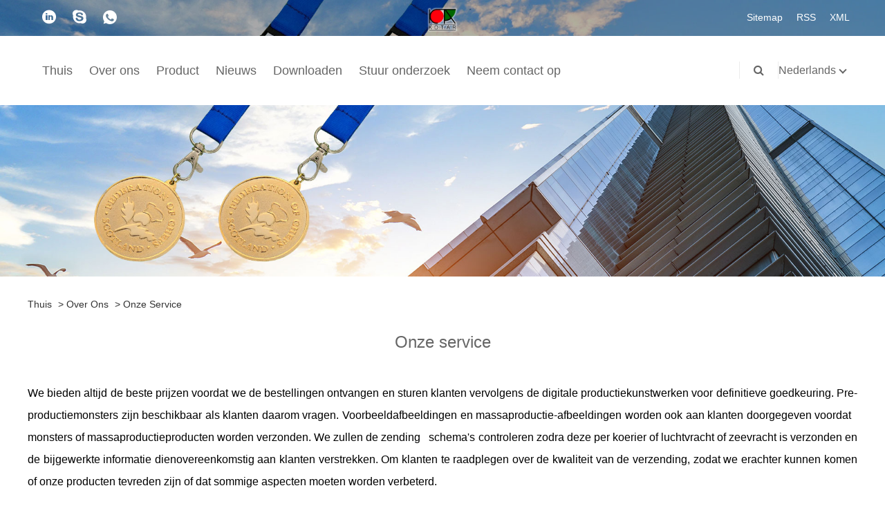

--- FILE ---
content_type: text/html; charset=utf-8
request_url: https://nl.kotarchina.com/about-13551.html
body_size: 9884
content:
<!DOCTYPE html>
<html lang="en">
<head>
  <title>Onze service - ZHAOQING CITY YUYA METAL PLASTIC PRODUCTS CO.,LTD</title>
  <meta name="keywords" content="Onze service" />
  <meta name="description" content="Het is onze service van ZHAOQING CITY YUYA METAL PLASTIC PRODUCTS CO.,LTD." />
  
<meta http-equiv="Content-Type" content="text/html; charset=UTF-8" />
<meta name="viewport" content="width=device-width,initial-scale=1,minimum-scale=1,maximum-scale=1,user-scalable=no" />
<meta name="format-detection" content="telephone=no" />
<meta name="apple-mobile-web-app-capable" content="yes" />
<meta name="apple-mobile-web-app-status-bar-style" content="black" />
<meta name="google-site-verification" content="Q6qs2H12v2WaRElU-0vQZdHA0NkDNjJWmpajH5Jkibw" />
<!-- Global site tag (gtag.js) - Google Analytics -->
<script async src="https://www.googletagmanager.com/gtag/js?id=UA-174189510-1"></script>
<script>
  window.dataLayer = window.dataLayer || [];
  function gtag(){dataLayer.push(arguments);}
  gtag('js', new Date());

  gtag('config', 'UA-174189510-1');
</script>
<link rel="canonical" href="https://nl.kotarchina.com/about-13551.html" />
<link rel="icon" type="image/x-icon" href="//d.hzytb.com/images/20230111/151828/053346.png" type="image/x-icon">
<link rel="shortcut icon" type="image/x-icon" href="//d.hzytb.com/images/20230111/151828/053346.png" type="image/x-icon">
<script src="/templates/1043/js/iconfont.js"></script>
<script type="text/javascript" src="/templates/1043/js/jquery.min.js"></script>
<link rel="stylesheet" href="/static/css/layui-grid.css" />
<link rel="stylesheet" type="text/css" href="/templates/1043/css/product.css">
<link rel="stylesheet" type="text/css" href="/templates/1043/css/product_mobile.css">

<link href="/templates/1043/css/bootstrap.min.css" rel="stylesheet">
<link href="/templates/1043/css/swiper.min.css" rel="stylesheet">
<link href="/templates/1043/css/font-awesome.css" rel="stylesheet">
<link href="/templates/1043/css/animate.min.css" rel="stylesheet">
<link href="/templates/1043/css/style.css?v=1.0" rel="stylesheet">
<link href="/templates/1043/css/iconfont.css" rel="stylesheet" />
<link href="/templates/1043/css/im.css" rel="stylesheet" />
<link href="/templates/1043/css/mobile_contact.css" rel="stylesheet" />
<link rel="stylesheet" href="/static/fonts/trade-fonts/iconfont.css" />

<link href="/templates/1043/css/z-main.css" rel="stylesheet">
<link href="/templates/1043/css/z-style.css" rel="stylesheet">
<link href="/templates/1043/css/z-theme.css" rel="stylesheet">
<script src="/templates/1043/js/z-common1.js"></script>
<script src="/templates/1043/js/z-owl.carousel.js"></script>

<link href="/templates/1043/css/ues-base.css?v=1.0" rel="stylesheet">

<script src="/static/js/layui/layui.js"></script>
<style>
    .shown_products_b_a .opt p {
		font-size:14px;
		line-height:150%;
		margin:10px 0;
	}
	.shown_products_b_a .opt h4 {
		font-size:18px;
		font-weight:bold;
		line-height:150%;
		margin:30px 0 10px 0;
	}
	.shown_products_b_a .opt table {
		font-size:14px;
		margin:10px 0;
	}
	.shown_products_b_a .opt table td {
		padding:10px;
	}
@media screen and (max-width: 769px) {
.block-content {
width: 100% !important;
}
.footer-up .col-md-5 {
    display: block; 
}
.footer-up .foot-right {
    display: block; 
}
.classes img {width:auto;height:auto}
.news-img img {width:auto;height:auto}
#nav .submenu li a {z-index:999}
.foot-nav li {
    float: left;
}
}
.pagination {
    display: revert;
    margin-top: 20px;
}
</style>
</head>
<body style="width: 100%;">
<div class="cont">
  <link rel="stylesheet" href="/static/fonts/trade-fonts/iconfont.css" />
<style>
	.header-top .left .trade-icon {
		font-size: 20px;
		color: #fff;
	}
	footer .footer-up .col-md-7 ul.shm li .trade-icon {
		font-size: 36px;
	}
</style>
<header id="head">
	<div class="header-top clearfix">
		<div class="left c-share">
						<a href="https://www.linkedin.com/in/maggie-maggie-kotar-626b6736/?msgControlName=reply_to_sender&amp;msgConversationId=6689198871135965184&amp;msgOverlay=true" rel="nofollow" class="Linkedin clickLog" data-position="top" data-type="Linkedin"><i class="iconfont icon-in"></i></a>
						<a href="skype:lingshow?chat" rel="nofollow" class="skype clickLog" data-position="top" data-type="skype"><i class="iconfont icon-skype"></i></a>
						<a href="https://api.whatsapp.com/send?l=en&phone=+8613560902333" rel="nofollow" class="Whatsapp clickLog" target="_blank" data-position="top" data-type="Whatsapp"><i class="iconfont icon-whatsapp"></i></a>
					</div>
		<div class="right">
			<ul class="top-ul clearfix">
				<li><a href="/sitemap.html">Sitemap</a></li>
				<li><a href="/rss.xml">RSS</a></li>
				<li><a href="/sitemap.xml">XML</a></li>
			</ul>
		</div>
	</div>
	<nav class="clearfix">
		<div class="left nav" id="nav">
			<ul class="nav_en site_383055">
								<li onmouseover="displaySubMenu(this)" onmouseout="hideSubMenu(this)">
					<a href="/" title="Thuis" class="inmenu">Thuis</a>
									</li>
								<li onmouseover="displaySubMenu(this)" onmouseout="hideSubMenu(this)">
					<a href="/about.html" title="Over ons" class="inmenu_1">Over ons</a>
										<ul class="submenu">
												<li class="side_nav1" onmouseover="displaySubMenu(this)" onmouseout="hideSubMenu(this)">
							<a href="/about-13355.html" title="Over ons">Over ons</a>
													</li>
												<li class="side_nav1" onmouseover="displaySubMenu(this)" onmouseout="hideSubMenu(this)">
							<a href="/about-13404.html" title="Ons certificaat">Ons certificaat</a>
													</li>
												<li class="side_nav1" onmouseover="displaySubMenu(this)" onmouseout="hideSubMenu(this)">
							<a href="/about-13453.html" title="Productieapparatuur">Productieapparatuur</a>
													</li>
												<li class="side_nav1" onmouseover="displaySubMenu(this)" onmouseout="hideSubMenu(this)">
							<a href="/about-13502.html" title="Productie Markt">Productie Markt</a>
													</li>
												<li class="side_nav1" onmouseover="displaySubMenu(this)" onmouseout="hideSubMenu(this)">
							<a href="/about-13551.html" title="Onze service">Onze service</a>
													</li>
											</ul>
									</li>
								<li onmouseover="displaySubMenu(this)" onmouseout="hideSubMenu(this)">
					<a href="/products.html" title="Product" class="inmenu">Product</a>
										<ul class="submenu">
												<li class="side_nav1" onmouseover="displaySubMenu(this)" onmouseout="hideSubMenu(this)">
							<a href="/pin/" title="Pin">Pin</a>
													</li>
												<li class="side_nav1" onmouseover="displaySubMenu(this)" onmouseout="hideSubMenu(this)">
							<a href="/keychain/" title="Sleutelhanger">Sleutelhanger</a>
													</li>
												<li class="side_nav1" onmouseover="displaySubMenu(this)" onmouseout="hideSubMenu(this)">
							<a href="/medal/" title="Medaille">Medaille</a>
													</li>
												<li class="side_nav1" onmouseover="displaySubMenu(this)" onmouseout="hideSubMenu(this)">
							<a href="/bottle-opener/" title="Flessenopener">Flessenopener</a>
													</li>
												<li class="side_nav1" onmouseover="displaySubMenu(this)" onmouseout="hideSubMenu(this)">
							<a href="/wine-glass-charms/" title="Wijnglas bedels">Wijnglas bedels</a>
													</li>
												<li class="side_nav1" onmouseover="displaySubMenu(this)" onmouseout="hideSubMenu(this)">
							<a href="/magnet/" title="Magneet">Magneet</a>
													</li>
												<li class="side_nav1" onmouseover="displaySubMenu(this)" onmouseout="hideSubMenu(this)">
							<a href="/bracelet/" title="Armband">Armband</a>
													</li>
												<li class="side_nav1" onmouseover="displaySubMenu(this)" onmouseout="hideSubMenu(this)">
							<a href="/name-tags/" title="Naam kaartjes">Naam kaartjes</a>
													</li>
												<li class="side_nav1" onmouseover="displaySubMenu(this)" onmouseout="hideSubMenu(this)">
							<a href="/dog-tags/" title="Hondenlabels">Hondenlabels</a>
													</li>
												<li class="side_nav1" onmouseover="displaySubMenu(this)" onmouseout="hideSubMenu(this)">
							<a href="/money-clip/" title="Geld clip">Geld clip</a>
													</li>
												<li class="side_nav1" onmouseover="displaySubMenu(this)" onmouseout="hideSubMenu(this)">
							<a href="/bookmarks/" title="Bladwijzers">Bladwijzers</a>
													</li>
												<li class="side_nav1" onmouseover="displaySubMenu(this)" onmouseout="hideSubMenu(this)">
							<a href="/cufflinks/" title="Manchetknopen">Manchetknopen</a>
													</li>
												<li class="side_nav1" onmouseover="displaySubMenu(this)" onmouseout="hideSubMenu(this)">
							<a href="/tie-clip/" title="Stropdas clip">Stropdas clip</a>
													</li>
												<li class="side_nav1" onmouseover="displaySubMenu(this)" onmouseout="hideSubMenu(this)">
							<a href="/token-coin/" title="Token munt">Token munt</a>
													</li>
												<li class="side_nav1" onmouseover="displaySubMenu(this)" onmouseout="hideSubMenu(this)">
							<a href="/metal-coins/" title="Metalen munten">Metalen munten</a>
													</li>
												<li class="side_nav1" onmouseover="displaySubMenu(this)" onmouseout="hideSubMenu(this)">
							<a href="/medallion/" title="Medaillon">Medaillon</a>
													</li>
												<li class="side_nav1" onmouseover="displaySubMenu(this)" onmouseout="hideSubMenu(this)">
							<a href="/door-opener/" title="Deuropener">Deuropener</a>
													</li>
												<li class="side_nav1" onmouseover="displaySubMenu(this)" onmouseout="hideSubMenu(this)">
							<a href="/keyring/" title="Sleutelhanger">Sleutelhanger</a>
													</li>
												<li class="side_nav1" onmouseover="displaySubMenu(this)" onmouseout="hideSubMenu(this)">
							<a href="/lapel-pin/" title="Revers speld">Revers speld</a>
													</li>
												<li class="side_nav1" onmouseover="displaySubMenu(this)" onmouseout="hideSubMenu(this)">
							<a href="/badge/" title="Kenteken">Kenteken</a>
													</li>
											</ul>
									</li>
								<li onmouseover="displaySubMenu(this)" onmouseout="hideSubMenu(this)">
					<a href="/news.html" title="Nieuws" class="inmenu">Nieuws</a>
										<ul class="submenu">
												<li class="side_nav1" onmouseover="displaySubMenu(this)" onmouseout="hideSubMenu(this)">
							<a href="/news-1907.html" title="Nieuws uit de sector">Nieuws uit de sector</a>
													</li>
											</ul>
									</li>
								<li onmouseover="displaySubMenu(this)" onmouseout="hideSubMenu(this)">
					<a href="/download.html" title="Downloaden" class="inmenu">Downloaden</a>
									</li>
								<li onmouseover="displaySubMenu(this)" onmouseout="hideSubMenu(this)">
					<a href="/message.html" title="Stuur onderzoek" class="inmenu">Stuur onderzoek</a>
									</li>
								<li onmouseover="displaySubMenu(this)" onmouseout="hideSubMenu(this)">
					<a href="/contact.html" title="Neem contact op" class="inmenu">Neem contact op</a>
									</li>
							</ul>
		</div>
				<div class="logo"> <a href="/" title="ZHAOQING CITY YUYA METALEN PLASTIC PRODUCTEN CO.,LTD" ><img src="//d.hzytb.com/images/20230111/151828/141441.png" alt="ZHAOQING CITY YUYA METALEN PLASTIC PRODUCTEN CO.,LTD" title="ZHAOQING CITY YUYA METALEN PLASTIC PRODUCTEN CO.,LTD"></a> </div>
		<div class="nav-right right">
			<ul class="clearfix">
								<li class="emali"> <a href="/cdn-cgi/l/email-protection#3d5652495c4f5e5554535c7d4448445c135e5250135e53" title="kotarchina@yuya.com.cn" class="clickLog" data-position="top" data-type="email"><i class="fa fa-emali"></i><span class="__cf_email__" data-cfemail="c7aca8b3a6b5a4afaea9a687beb2bea6e9a4a8aae9a4a9">[email&#160;protected]</span></a> </li>
								<li class="phone"> <a href="tel:+86-758-8396237" title="+86-758-8396237" class="clickLog" data-position="top" data-type="phone"><i class="fa fa-phone"></i>+86-758-8396237</a> </li>
				<li class="line"></li>
				<li class="nav-search"> <i class="fa fa-search"></i>
					<div class="bubble">
						<form action="/products.html" method="get">
							<input id="txtsearch" name="wd" class="search-txt" type="text" placeholder="Zoek hier">
							<button type="submit" class="search-submit" id="btnSearch"><i class="fa fa-search"></i></button>
						</form>
					</div>
				</li>
				<li class="line"></li>
				<li class="gz sremove">Nederlands					<div class="bubble">
						<ul class="submenu">
														<li><img title="L&euml;tzebuergesch" alt="L&euml;tzebuergesch" src="/upload/lang/lb.gif"><a href="https://lb.kotarchina.com" title="L&euml;tzebuergesch" >L&euml;tzebuergesch </a></li>
														<li><img title="Latine" alt="Latine" src="/upload/lang/la.gif"><a href="https://la.kotarchina.com" title="Latine" >Latine </a></li>
														<li><img title="ລາວ" alt="ລາວ" src="/upload/lang/lo.gif"><a href="https://lo.kotarchina.com" title="ລາວ" >ລາວ </a></li>
														<li><img title="български" alt="български" src="/upload/lang/bg.gif"><a href="https://bg.kotarchina.com" title="български" >български </a></li>
														<li><img title="Burmese" alt="Burmese" src="/upload/lang/my.gif"><a href="https://my.kotarchina.com" title="Burmese" >Burmese </a></li>
														<li><img title="فارسی" alt="فارسی" src="/upload/lang/fa.gif"><a href="https://fa.kotarchina.com" title="فارسی" >فارسی </a></li>
														<li><img title="Javanese" alt="Javanese" src="/upload/lang/javanese.gif"><a href="https://jw.kotarchina.com" title="Javanese" >Javanese </a></li>
														<li><img title="Українська" alt="Українська" src="/upload/lang/uk.gif"><a href="https://uk.kotarchina.com" title="Українська" >Українська </a></li>
														<li><img title="&Epsilon;&lambda;&lambda;&eta;&nu;&iota;&kappa;ά" alt="&Epsilon;&lambda;&lambda;&eta;&nu;&iota;&kappa;ά" src="/upload/lang/el.gif"><a href="https://el.kotarchina.com" title="&Epsilon;&lambda;&lambda;&eta;&nu;&iota;&kappa;ά" >&Epsilon;&lambda;&lambda;&eta;&nu;&iota;&kappa;ά </a></li>
														<li><img title="če&scaron;tina" alt="če&scaron;tina" src="/upload/lang/cs.gif"><a href="https://cs.kotarchina.com" title="če&scaron;tina" >če&scaron;tina </a></li>
														<li><img title="اردو" alt="اردو" src="/upload/lang/urdu.gif"><a href="https://ur.kotarchina.com" title="اردو" >اردو </a></li>
														<li><img title="Қазақ" alt="Қазақ" src="/upload/lang/kk.gif"><a href="https://kk.kotarchina.com" title="Қазақ" >Қазақ </a></li>
														<li><img title="Euskal" alt="Euskal" src="/upload/lang/eu.gif"><a href="https://eu.kotarchina.com" title="Euskal" >Euskal </a></li>
														<li><img title="Македонски" alt="Македонски" src="/upload/lang/mk.gif"><a href="https://mk.kotarchina.com" title="Македонски" >Македонски </a></li>
														<li><img title="O'zbek" alt="O'zbek" src="/upload/lang/uz.gif"><a href="https://uz.kotarchina.com" title="O'zbek" >O'zbek </a></li>
														<li><img title="Монгол хэл" alt="Монгол хэл" src="/upload/lang/mn.gif"><a href="https://mn.kotarchina.com" title="Монгол хэл" >Монгол хэл </a></li>
														<li><img title="Кыргыз тили" alt="Кыргыз тили" src="/upload/lang/ky.gif"><a href="https://ky.kotarchina.com" title="Кыргыз тили" >Кыргыз тили </a></li>
														<li><img title="Bosanski" alt="Bosanski" src="/upload/lang/bs.gif"><a href="https://bs.kotarchina.com" title="Bosanski" >Bosanski </a></li>
														<li><img title="Shqiptar" alt="Shqiptar" src="/upload/lang/sq.gif"><a href="https://sq.kotarchina.com" title="Shqiptar" >Shqiptar </a></li>
														<li><img title="Беларус" alt="Беларус" src="/upload/lang/be.gif"><a href="https://be.kotarchina.com" title="Беларус" >Беларус </a></li>
														<li><img title="Galego" alt="Galego" src="/upload/lang/gl.gif"><a href="https://gl.kotarchina.com" title="Galego" >Galego </a></li>
														<li><img title="Српски" alt="Српски" src="/upload/lang/sr.gif"><a href="https://sr.kotarchina.com" title="Српски" >Српски </a></li>
														<li><img title="Rom&acirc;nă" alt="Rom&acirc;nă" src="/upload/lang/ro.gif"><a href="https://ro.kotarchina.com" title="Rom&acirc;nă" >Rom&acirc;nă </a></li>
														<li><img title="Eesti Keel" alt="Eesti Keel" src="/upload/lang/et.gif"><a href="https://et.kotarchina.com" title="Eesti Keel" >Eesti Keel </a></li>
														<li><img title="norsk" alt="norsk" src="/upload/lang/no.gif"><a href="https://no.kotarchina.com" title="norsk" >norsk </a></li>
														<li><img title="Indonesia" alt="Indonesia" src="/upload/lang/id.gif"><a href="https://id.kotarchina.com" title="Indonesia" >Indonesia </a></li>
														<li><img title="ไทย" alt="ไทย" src="/upload/lang/th.gif"><a href="https://th.kotarchina.com" title="ไทย" >ไทย </a></li>
														<li><img title="Nederlands" alt="Nederlands" src="/upload/lang/nl.gif"><a href="https://nl.kotarchina.com" title="Nederlands" >Nederlands </a></li>
														<li><img title="Italiano" alt="Italiano" src="/upload/lang/it.gif"><a href="https://it.kotarchina.com" title="Italiano" >Italiano </a></li>
														<li><img title="Tiếng Việt" alt="Tiếng Việt" src="/upload/lang/vi.gif"><a href="https://vi.kotarchina.com" title="Tiếng Việt" >Tiếng Việt </a></li>
														<li><img title="Deutsch" alt="Deutsch" src="/upload/lang/de.gif"><a href="https://de.kotarchina.com" title="Deutsch" >Deutsch </a></li>
														<li><img title="日本語" alt="日本語" src="/upload/lang/ja.gif"><a href="https://ja.kotarchina.com" title="日本語" >日本語 </a></li>
														<li><img title="fran&ccedil;ais" alt="fran&ccedil;ais" src="/upload/lang/fr.gif"><a href="https://fr.kotarchina.com" title="fran&ccedil;ais" >fran&ccedil;ais </a></li>
														<li><img title="русский" alt="русский" src="/upload/lang/ru.gif"><a href="https://ru.kotarchina.com" title="русский" >русский </a></li>
														<li><img title="Portugu&ecirc;s" alt="Portugu&ecirc;s" src="/upload/lang/pt.gif"><a href="https://pt.kotarchina.com" title="Portugu&ecirc;s" >Portugu&ecirc;s </a></li>
														<li><img title="Espa&ntilde;ol" alt="Espa&ntilde;ol" src="/upload/lang/es.gif"><a href="https://es.kotarchina.com" title="Espa&ntilde;ol" >Espa&ntilde;ol </a></li>
														<li><img title="Polski" alt="Polski" src="/upload/lang/pl.gif"><a href="https://pl.kotarchina.com" title="Polski" >Polski </a></li>
														<li><img title="한국어" alt="한국어" src="/upload/lang/ko.gif"><a href="https://ko.kotarchina.com" title="한국어" >한국어 </a></li>
														<li><img title="Svenska" alt="Svenska" src="/upload/lang/sv.gif"><a href="https://sv.kotarchina.com" title="Svenska" >Svenska </a></li>
														<li><img title="عربى" alt="عربى" src="/upload/lang/ar.gif"><a href="https://ar.kotarchina.com" title="عربى" >عربى </a></li>
														<li><img title="Gaeilge" alt="Gaeilge" src="/upload/lang/ga.gif"><a href="https://ga.kotarchina.com" title="Gaeilge" >Gaeilge </a></li>
														<li><img title="T&uuml;rk" alt="T&uuml;rk" src="/upload/lang/tr.gif"><a href="https://tr.kotarchina.com" title="T&uuml;rk" >T&uuml;rk </a></li>
														<li><img title="Pilipino" alt="Pilipino" src="/upload/lang/tl.gif"><a href="https://tl.kotarchina.com" title="Pilipino" >Pilipino </a></li>
														<li><img title="हिन्दी" alt="हिन्दी" src="/upload/lang/hi.gif"><a href="https://hi.kotarchina.com" title="हिन्दी" >हिन्दी </a></li>
														<li><img title="Suomi" alt="Suomi" src="/upload/lang/fi.gif"><a href="https://fi.kotarchina.com" title="Suomi" >Suomi </a></li>
														<li><img title="Dansk" alt="Dansk" src="/upload/lang/da.gif"><a href="https://da.kotarchina.com" title="Dansk" >Dansk </a></li>
														<li><img title="বাংলা" alt="বাংলা" src="/upload/lang/bn.gif"><a href="https://bn.kotarchina.com" title="বাংলা" >বাংলা </a></li>
														<li><img title="Malay" alt="Malay" src="/upload/lang/ms.gif"><a href="https://ms.kotarchina.com" title="Malay" >Malay </a></li>
														<li><img title="magyar" alt="magyar" src="/upload/lang/hu.gif"><a href="https://hu.kotarchina.com" title="magyar" >magyar </a></li>
														<li><img title="English" alt="English" src="/upload/lang/en.gif"><a href="https://www.kotarchina.com" title="English" >English </a></li>
													</ul>
					</div>
				</li>
			</ul>
		</div>
		<div class="mask"></div>
		<div class="nav-btn">
			<div class="nav-r-btn"><span></span><span></span><span></span></div>
		</div>
	</nav>
</header>
<div class="nav-banner"><img src="//d.hzytb.com/images/20230111/152539/921622.jpg" alt="Over ons" title="Over ons"></div>
  <div class="block">
    <div class="layout">
      <div class="position">
<span>
		<a href="/">Thuis</a> >
				<a href="/about.html">Over ons</a>  > 				<a href="/about-13551.html">Onze service</a> 		</span>
</div>
      <div class="classes">
        <h1>Onze service</h1>
        <p><p style="text-align: justify; line-height: 2;"> &nbsp; </p>
 <p style="overflow-wrap: break-word; margin: 5px 0px; text-align: justify; line-height: 2;"> <span style="color: #000000; font-family: arial, helvetica, sans-serif; font-size: 16px;"> We bieden altijd de beste prijzen voordat we de bestellingen ontvangen en sturen klanten vervolgens de digitale productiekunstwerken voor definitieve goedkeuring. Pre-productiemonsters zijn beschikbaar als klanten daarom vragen. Voorbeeldafbeeldingen en massaproductie-afbeeldingen worden ook aan klanten doorgegeven voordat &nbsp; monsters of massaproductieproducten worden verzonden. We zullen de zending &nbsp; schema's controleren zodra deze per koerier of luchtvracht of zeevracht is verzonden en de bijgewerkte informatie dienovereenkomstig aan klanten verstrekken. Om klanten te raadplegen over de kwaliteit van de verzending, zodat we erachter kunnen komen of onze producten tevreden zijn of dat sommige aspecten moeten worden verbeterd. </span> </p>
 <p style="overflow-wrap: break-word; margin: 5px 0px; text-align: justify; line-height: 2;"> &nbsp; </p></p>
      </div>
    </div>
  </div>
  <footer>
	<div class="container footer-up">
		<div class="col-md-6 foot-left wow bounceInLeft">
			<div class="col-md-7">
				<a href="/">
					<img src="//d.hzytb.com/images/20230111/151828/990545.png" alt="ZHAOQING CITY YUYA METALEN PLASTIC PRODUCTEN CO.,LTD" title="ZHAOQING CITY YUYA METALEN PLASTIC PRODUCTEN CO.,LTD" class="o__logo--bottom"></a>
				<ul class="shm">
										<li><a href="https://www.linkedin.com/in/maggie-maggie-kotar-626b6736/?msgControlName=reply_to_sender&amp;msgConversationId=6689198871135965184&amp;msgOverlay=true" rel="nofollow" class="linkedin clickLog" data-position="bottom" data-type="linkedin"><i class="iconfont icon-in"></i></a></li>
										<li><a href="skype:lingshow?chat" rel="nofollow" class="skype clickLog" data-position="bottom" data-type="skype"><i class="iconfont icon-skype"></i></a></li>
										<li><a href="https://api.whatsapp.com/send?l=en&phone=+8613560902333" rel="nofollow" class="Whatsapp clickLog" target="_blank" data-position="bottom" data-type="whatsapp"><i class="iconfont icon-whatsapp"></i></a></li>
									</ul>
			</div>
			<div class="col-md-5">
				<div class="tit">Quick Navigation</div>
				<ul>
										<li id="li_Menu101_MainHome"><a href="/" title="Thuis">Thuis</a></li>
										<li id="li_Menu101_MainHome"><a href="/about.html" title="Over ons">Over ons</a></li>
										<li id="li_Menu101_MainHome"><a href="/products.html" title="Product">Product</a></li>
										<li id="li_Menu101_MainHome"><a href="/news.html" title="Nieuws">Nieuws</a></li>
										<li id="li_Menu101_MainHome"><a href="/download.html" title="Downloaden">Downloaden</a></li>
										<li id="li_Menu101_MainHome"><a href="/message.html" title="Stuur onderzoek">Stuur onderzoek</a></li>
										<li id="li_Menu101_MainHome"><a href="/contact.html" title="Neem contact op">Neem contact op</a></li>
									</ul>
			</div>
		</div>
		<div class="col-md-6 foot-right wow bounceInRight">
			<div class="col-md-5 products-title">
				<div class="tit">Producten</div>
				<ul>
										<li class="side_nav1" id="HeadProCat1"><a title="Pin" href="/pin/">Pin</a></li>
										<li class="side_nav1" id="HeadProCat1"><a title="Sleutelhanger" href="/keychain/">Sleutelhanger</a></li>
										<li class="side_nav1" id="HeadProCat1"><a title="Medaille" href="/medal/">Medaille</a></li>
										<li class="side_nav1" id="HeadProCat1"><a title="Flessenopener" href="/bottle-opener/">Flessenopener</a></li>
										<li class="side_nav1" id="HeadProCat1"><a title="Wijnglas bedels" href="/wine-glass-charms/">Wijnglas bedels</a></li>
										<li class="side_nav1" id="HeadProCat1"><a title="Magneet" href="/magnet/">Magneet</a></li>
										<li class="side_nav1" id="HeadProCat1"><a title="Armband" href="/bracelet/">Armband</a></li>
									</ul>
			</div>
			<div class="col-md-7 contact-box">
				<div class="tit">Neem contact met ons op</div>
				<ul class="contact-foot">
										<li class="clearfix"><span> <img src="/templates/1043/images/foot-right-icon01.png"></span><span> <a href="tel:+86-758-8396237" title="+86-758-8396237" class="clickLog" data-position="bottom" data-type="phone">+86-758-8396237</a> </span></li>
										<li class="clearfix"><span> <img src="/templates/1043/images/foot-right-icon02.png"></span><span> <a href="/cdn-cgi/l/email-protection#23484c574251404b4a4d42635a565a420d404c4e0d404d" title="kotarchina@yuya.com.cn" class="clickLog" data-position="bottom" data-type="email"><span class="__cf_email__" data-cfemail="e3888c978291808b8a8d82a39a969a82cd808c8ecd808d">[email&#160;protected]</span></a> </span></li>
										<li class="clearfix"><span> <img src="/templates/1043/images/foot-right-icon04.png"></span><span>Nr.5,HuXi 2 Rd., Nanan,Gaoyao526100,Zhaoqing, G.D., China</span></li>
										<li class="clearfix"><span> <img src="/templates/1043/images/foot-right-icon05.png"></span><a title="lingshow" href="skype:lingshow?chat" class="clickLog" data-position="bottom" data-type="skype">lingshow</a></li>
									</ul>
			</div>
		</div>
	</div>
	<div class="footer-down">
		<div class="container">
			<ul class="foot-nav">
				<li><a href="/links.html">Koppelingen</a></li>
				<li><a href="/sitemap.html">Sitemap</a></li>
				<li><a href="/rss.xml">RSS</a></li>
				<li><a href="/sitemap.xml">XML</a></li>
			</ul>
			<div class="wow bounceInLeft">Copyright 2020 ZHAOQING CITY YUYA METAL PLASTIC PRODUCTS CO.,LTD - Pin-insigne, reversspeld, flesopener, deuropener, sportmedailles Alle rechten voorbehouden.<style> .logo img { height: 36px; } </stijl></div>
		</div>
	</div>
</footer>
<link rel="stylesheet" href="/static/fonts/iconfont.css" />
<link rel="stylesheet" href="/templates/1043/css/im.css" />
<div class="im">
	<label class="im-l" for="select"><i class="iconfont icon-message"></i></label>
	<input type="checkbox" id="select">
	<div class="box">
		<ul>
						<li><a class="im-list clickLog" href="https://wpa.qq.com/msgrd?v=3&amp;uin=1581599860&amp;menu=yes" title="QQ" target="_blank" data-position="contact" data-type="QQ"><img style="width:25px;" src="//d.hzytb.com/images/20220115/174855/794293.png"><span>Maggie Lai</span></a></li>
						<li><a class="im-list clickLog" href="skype:lingshow?chat" title="Skype" target="_blank" data-position="contact" data-type="Skype"><img style="width:25px;" src="//d.hzytb.com/images/20220115/182248/744753.png"><span>Maggie Lai</span></a></li>
						<li><a class="im-list clickLog" href="mailto:kotarchina@yuya.com.cn" title="E-mail" target="_blank" data-position="contact" data-type="E-mail"><img style="width:25px;" src="//d.hzytb.com/images/20220115/182737/821316.png"><span>Maggie Lai</span></a></li>
			<li style="margin-bottom: 0;"><a class="im-list" href="javascript:;"><img src="//d.hzytb.com/images/20230111/151828/382645.png"></a></li>		</ul>
	</div>
</div>

<div class="mobile-foot-contact">
	<div class="head-phone"><span data-txt="Phone"><a href="tel:+86-758-8396237" class="clickLog" data-position="bottom" data-type="phone"><i class="trade-icon trade-icon-a-dianhua2"></i>+86-758-8396237</span></a></div>
		<div class="head-email"><span data-txt="Email"><a href="mailto:kotarchina@yuya.com.cn" class="clickLog" data-position="bottom" data-type="email"><i class="trade-icon trade-icon-email"></i>kotarchina@yuya.com.cn</a></span></div>
	</div>
</div>

<script src="/templates/1043/js/site_common.js" type="text/javascript"></script>
<script src="/templates/1043/js/bootstrap.min.js" type="text/javascript"></script>
<script src="/templates/1043/js/swiper.min.js" type="text/javascript"></script>
<script src="/templates/1043/js/wow.min.js" type="text/javascript"></script>
<script src="/templates/1043/js/index.js" type="text/javascript"></script>

<script src="/templates/1043/js/wow.js" id="WOW"></script>
<script type="text/javascript" src="/templates/1043/js/jquery.flexslider-min.js"></script>
<script type="text/javascript" src="/templates/1043/js/sidebar-product.js"></script>
<script type="text/javascript" src="/templates/1043/js/product_slide.js"></script>
<script type="text/javascript" src="/templates/1043/js/jquery.lightbox-0.5.js"></script>
<script type="text/javascript" src="/templates/1043/js/jquery.fancybox.min.js"></script>
<script src="/static/js/common.js"></script>
<script src="/static/js/customer_site.js?site=831140"></script>

<script type='text/javascript'>
console.group('基本');
console.log("\u8bf7\u6c42\u4fe1\u606f 2026-01-20 03:22:01 HTTP\/1.1 GET : https:\/\/nl.kotarchina.com\/about-13551.html");
console.log("\u8fd0\u884c\u65f6\u95f4 0.367877s [ \u541e\u5410\u7387\uff1a2.72req\/s ] \u5185\u5b58\u6d88\u8017\uff1a4,956.41kb \u6587\u4ef6\u52a0\u8f7d\uff1a147");
console.log("\u67e5\u8be2\u4fe1\u606f 24 queries");
console.log("\u7f13\u5b58\u4fe1\u606f 46 reads,8 writes");
console.log("\u4f1a\u8bdd\u4fe1\u606f SESSION_ID=5d82f213f0692b4445a251e529448ef2");
console.groupEnd();console.groupCollapsed('文件');
console.log("1 \/www\/wwwroot\/tradesite3\/public\/index.php ( 0.85 KB )");
console.log("2 \/www\/wwwroot\/tradesite3\/vendor\/autoload.php ( 0.17 KB )");
console.log("3 \/www\/wwwroot\/tradesite3\/vendor\/composer\/autoload_real.php ( 2.49 KB )");
console.log("4 \/www\/wwwroot\/tradesite3\/vendor\/composer\/platform_check.php ( 0.90 KB )");
console.log("5 \/www\/wwwroot\/tradesite3\/vendor\/composer\/ClassLoader.php ( 14.03 KB )");
console.log("6 \/www\/wwwroot\/tradesite3\/vendor\/composer\/autoload_static.php ( 5.09 KB )");
console.log("7 \/www\/wwwroot\/tradesite3\/vendor\/topthink\/think-helper\/src\/helper.php ( 7.35 KB )");
console.log("8 \/www\/wwwroot\/tradesite3\/vendor\/topthink\/think-orm\/stubs\/load_stubs.php ( 0.16 KB )");
console.log("9 \/www\/wwwroot\/tradesite3\/vendor\/topthink\/framework\/src\/think\/Exception.php ( 1.69 KB )");
console.log("10 \/www\/wwwroot\/tradesite3\/vendor\/topthink\/framework\/src\/think\/Facade.php ( 2.71 KB )");
console.log("11 \/www\/wwwroot\/tradesite3\/vendor\/symfony\/polyfill-php80\/bootstrap.php ( 1.50 KB )");
console.log("12 \/www\/wwwroot\/tradesite3\/vendor\/symfony\/polyfill-php72\/bootstrap.php ( 1.89 KB )");
console.log("13 \/www\/wwwroot\/tradesite3\/vendor\/symfony\/polyfill-mbstring\/bootstrap.php ( 7.07 KB )");
console.log("14 \/www\/wwwroot\/tradesite3\/vendor\/symfony\/var-dumper\/Resources\/functions\/dump.php ( 0.79 KB )");
console.log("15 \/www\/wwwroot\/tradesite3\/vendor\/topthink\/think-captcha\/src\/helper.php ( 1.37 KB )");
console.log("16 \/www\/wwwroot\/tradesite3\/vendor\/topthink\/framework\/src\/think\/App.php ( 14.20 KB )");
console.log("17 \/www\/wwwroot\/tradesite3\/vendor\/topthink\/framework\/src\/think\/Container.php ( 15.22 KB )");
console.log("18 \/www\/wwwroot\/tradesite3\/vendor\/psr\/container\/src\/ContainerInterface.php ( 1.02 KB )");
console.log("19 \/www\/wwwroot\/tradesite3\/app\/provider.php ( 0.25 KB )");
console.log("20 \/www\/wwwroot\/tradesite3\/vendor\/topthink\/framework\/src\/think\/Http.php ( 6.12 KB )");
console.log("21 \/www\/wwwroot\/tradesite3\/vendor\/topthink\/think-helper\/src\/helper\/Str.php ( 7.28 KB )");
console.log("22 \/www\/wwwroot\/tradesite3\/vendor\/topthink\/framework\/src\/think\/Env.php ( 4.64 KB )");
console.log("23 \/www\/wwwroot\/tradesite3\/app\/common.php ( 18.51 KB )");
console.log("24 \/www\/wwwroot\/tradesite3\/vendor\/topthink\/framework\/src\/helper.php ( 18.44 KB )");
console.log("25 \/www\/wwwroot\/tradesite3\/vendor\/topthink\/framework\/src\/think\/Config.php ( 5.03 KB )");
console.log("26 \/www\/wwwroot\/tradesite3\/config\/app.php ( 1.49 KB )");
console.log("27 \/www\/wwwroot\/tradesite3\/vendor\/topthink\/framework\/src\/think\/facade\/Env.php ( 1.67 KB )");
console.log("28 \/www\/wwwroot\/tradesite3\/config\/cache.php ( 0.80 KB )");
console.log("29 \/www\/wwwroot\/tradesite3\/config\/captcha.php ( 1.02 KB )");
console.log("30 \/www\/wwwroot\/tradesite3\/config\/console.php ( 0.40 KB )");
console.log("31 \/www\/wwwroot\/tradesite3\/config\/cookie.php ( 0.56 KB )");
console.log("32 \/www\/wwwroot\/tradesite3\/config\/database.php ( 3.88 KB )");
console.log("33 \/www\/wwwroot\/tradesite3\/config\/filesystem.php ( 0.63 KB )");
console.log("34 \/www\/wwwroot\/tradesite3\/config\/lang.php ( 0.81 KB )");
console.log("35 \/www\/wwwroot\/tradesite3\/config\/log.php ( 1.37 KB )");
console.log("36 \/www\/wwwroot\/tradesite3\/config\/middleware.php ( 0.19 KB )");
console.log("37 \/www\/wwwroot\/tradesite3\/config\/route.php ( 1.54 KB )");
console.log("38 \/www\/wwwroot\/tradesite3\/config\/session.php ( 0.57 KB )");
console.log("39 \/www\/wwwroot\/tradesite3\/config\/trace.php ( 0.34 KB )");
console.log("40 \/www\/wwwroot\/tradesite3\/config\/view.php ( 0.99 KB )");
console.log("41 \/www\/wwwroot\/tradesite3\/app\/event.php ( 0.25 KB )");
console.log("42 \/www\/wwwroot\/tradesite3\/vendor\/topthink\/framework\/src\/think\/Event.php ( 6.96 KB )");
console.log("43 \/www\/wwwroot\/tradesite3\/app\/service.php ( 0.13 KB )");
console.log("44 \/www\/wwwroot\/tradesite3\/app\/AppService.php ( 0.26 KB )");
console.log("45 \/www\/wwwroot\/tradesite3\/vendor\/topthink\/framework\/src\/think\/Service.php ( 1.67 KB )");
console.log("46 \/www\/wwwroot\/tradesite3\/vendor\/topthink\/framework\/src\/think\/Lang.php ( 7.60 KB )");
console.log("47 \/www\/wwwroot\/tradesite3\/vendor\/topthink\/framework\/src\/lang\/zh-cn.php ( 12.88 KB )");
console.log("48 \/www\/wwwroot\/tradesite3\/vendor\/topthink\/framework\/src\/think\/initializer\/Error.php ( 3.19 KB )");
console.log("49 \/www\/wwwroot\/tradesite3\/vendor\/topthink\/framework\/src\/think\/initializer\/RegisterService.php ( 1.33 KB )");
console.log("50 \/www\/wwwroot\/tradesite3\/vendor\/services.php ( 0.18 KB )");
console.log("51 \/www\/wwwroot\/tradesite3\/vendor\/topthink\/framework\/src\/think\/service\/PaginatorService.php ( 1.52 KB )");
console.log("52 \/www\/wwwroot\/tradesite3\/vendor\/topthink\/framework\/src\/think\/service\/ValidateService.php ( 0.99 KB )");
console.log("53 \/www\/wwwroot\/tradesite3\/vendor\/topthink\/framework\/src\/think\/service\/ModelService.php ( 1.76 KB )");
console.log("54 \/www\/wwwroot\/tradesite3\/vendor\/topthink\/think-captcha\/src\/CaptchaService.php ( 0.52 KB )");
console.log("55 \/www\/wwwroot\/tradesite3\/vendor\/topthink\/think-trace\/src\/Service.php ( 0.77 KB )");
console.log("56 \/www\/wwwroot\/tradesite3\/vendor\/topthink\/framework\/src\/think\/Middleware.php ( 6.78 KB )");
console.log("57 \/www\/wwwroot\/tradesite3\/vendor\/topthink\/framework\/src\/think\/initializer\/BootService.php ( 0.77 KB )");
console.log("58 \/www\/wwwroot\/tradesite3\/vendor\/topthink\/think-orm\/src\/Paginator.php ( 11.59 KB )");
console.log("59 \/www\/wwwroot\/tradesite3\/vendor\/topthink\/framework\/src\/think\/Validate.php ( 46.10 KB )");
console.log("60 \/www\/wwwroot\/tradesite3\/vendor\/topthink\/think-orm\/src\/Model.php ( 26.16 KB )");
console.log("61 \/www\/wwwroot\/tradesite3\/vendor\/topthink\/think-helper\/src\/contract\/Arrayable.php ( 0.09 KB )");
console.log("62 \/www\/wwwroot\/tradesite3\/vendor\/topthink\/think-helper\/src\/contract\/Jsonable.php ( 0.13 KB )");
console.log("63 \/www\/wwwroot\/tradesite3\/vendor\/topthink\/think-orm\/src\/model\/concern\/Attribute.php ( 17.50 KB )");
console.log("64 \/www\/wwwroot\/tradesite3\/vendor\/topthink\/think-orm\/src\/model\/concern\/RelationShip.php ( 26.06 KB )");
console.log("65 \/www\/wwwroot\/tradesite3\/vendor\/topthink\/think-orm\/src\/model\/concern\/ModelEvent.php ( 2.27 KB )");
console.log("66 \/www\/wwwroot\/tradesite3\/vendor\/topthink\/think-orm\/src\/model\/concern\/TimeStamp.php ( 5.70 KB )");
console.log("67 \/www\/wwwroot\/tradesite3\/vendor\/topthink\/think-orm\/src\/model\/concern\/Conversion.php ( 10.10 KB )");
console.log("68 \/www\/wwwroot\/tradesite3\/vendor\/topthink\/framework\/src\/think\/Db.php ( 2.87 KB )");
console.log("69 \/www\/wwwroot\/tradesite3\/vendor\/topthink\/think-orm\/src\/DbManager.php ( 8.31 KB )");
console.log("70 \/www\/wwwroot\/tradesite3\/vendor\/topthink\/framework\/src\/think\/Log.php ( 8.50 KB )");
console.log("71 \/www\/wwwroot\/tradesite3\/vendor\/topthink\/framework\/src\/think\/Manager.php ( 3.98 KB )");
console.log("72 \/www\/wwwroot\/tradesite3\/vendor\/psr\/log\/Psr\/Log\/LoggerInterface.php ( 3.04 KB )");
console.log("73 \/www\/wwwroot\/tradesite3\/vendor\/topthink\/framework\/src\/think\/Cache.php ( 4.79 KB )");
console.log("74 \/www\/wwwroot\/tradesite3\/vendor\/psr\/simple-cache\/src\/CacheInterface.php ( 4.50 KB )");
console.log("75 \/www\/wwwroot\/tradesite3\/vendor\/topthink\/think-helper\/src\/helper\/Arr.php ( 15.54 KB )");
console.log("76 \/www\/wwwroot\/tradesite3\/vendor\/topthink\/framework\/src\/think\/cache\/driver\/File.php ( 7.41 KB )");
console.log("77 \/www\/wwwroot\/tradesite3\/vendor\/topthink\/framework\/src\/think\/cache\/Driver.php ( 8.06 KB )");
console.log("78 \/www\/wwwroot\/tradesite3\/vendor\/topthink\/framework\/src\/think\/contract\/CacheHandlerInterface.php ( 2.25 KB )");
console.log("79 \/www\/wwwroot\/tradesite3\/app\/Request.php ( 0.09 KB )");
console.log("80 \/www\/wwwroot\/tradesite3\/vendor\/topthink\/framework\/src\/think\/Request.php ( 54.04 KB )");
console.log("81 \/www\/wwwroot\/tradesite3\/app\/middleware.php ( 0.30 KB )");
console.log("82 \/www\/wwwroot\/tradesite3\/vendor\/topthink\/framework\/src\/think\/Pipeline.php ( 2.61 KB )");
console.log("83 \/www\/wwwroot\/tradesite3\/vendor\/topthink\/think-trace\/src\/TraceDebug.php ( 2.94 KB )");
console.log("84 \/www\/wwwroot\/tradesite3\/vendor\/topthink\/framework\/src\/think\/middleware\/SessionInit.php ( 2.02 KB )");
console.log("85 \/www\/wwwroot\/tradesite3\/vendor\/topthink\/framework\/src\/think\/Session.php ( 1.80 KB )");
console.log("86 \/www\/wwwroot\/tradesite3\/vendor\/topthink\/framework\/src\/think\/session\/driver\/File.php ( 6.28 KB )");
console.log("87 \/www\/wwwroot\/tradesite3\/vendor\/topthink\/framework\/src\/think\/contract\/SessionHandlerInterface.php ( 0.87 KB )");
console.log("88 \/www\/wwwroot\/tradesite3\/vendor\/topthink\/framework\/src\/think\/session\/Store.php ( 7.26 KB )");
console.log("89 \/www\/wwwroot\/tradesite3\/app\/common\/middleware\/Website.php ( 0.71 KB )");
console.log("90 \/www\/wwwroot\/tradesite3\/vendor\/topthink\/framework\/src\/think\/Route.php ( 23.74 KB )");
console.log("91 \/www\/wwwroot\/tradesite3\/vendor\/topthink\/framework\/src\/think\/route\/RuleName.php ( 5.30 KB )");
console.log("92 \/www\/wwwroot\/tradesite3\/vendor\/topthink\/framework\/src\/think\/route\/Domain.php ( 5.41 KB )");
console.log("93 \/www\/wwwroot\/tradesite3\/vendor\/topthink\/framework\/src\/think\/route\/RuleGroup.php ( 13.91 KB )");
console.log("94 \/www\/wwwroot\/tradesite3\/vendor\/topthink\/framework\/src\/think\/route\/Rule.php ( 22.98 KB )");
console.log("95 \/www\/wwwroot\/tradesite3\/route\/app.php ( 1.99 KB )");
console.log("96 \/www\/wwwroot\/tradesite3\/vendor\/topthink\/framework\/src\/think\/facade\/Route.php ( 4.84 KB )");
console.log("97 \/www\/wwwroot\/tradesite3\/vendor\/topthink\/framework\/src\/think\/route\/RuleItem.php ( 9.23 KB )");
console.log("98 \/www\/wwwroot\/tradesite3\/vendor\/topthink\/framework\/src\/think\/route\/dispatch\/Controller.php ( 6.61 KB )");
console.log("99 \/www\/wwwroot\/tradesite3\/vendor\/topthink\/framework\/src\/think\/route\/Dispatch.php ( 6.93 KB )");
console.log("100 \/www\/wwwroot\/tradesite3\/app\/controller\/Index.php ( 20.53 KB )");
console.log("101 \/www\/wwwroot\/tradesite3\/app\/controller\/HomeBase.php ( 17.91 KB )");
console.log("102 \/www\/wwwroot\/tradesite3\/app\/InitBase.php ( 1.29 KB )");
console.log("103 \/www\/wwwroot\/tradesite3\/app\/BaseController.php ( 2.03 KB )");
console.log("104 \/www\/wwwroot\/tradesite3\/app\/common\/traits\/Base.php ( 4.69 KB )");
console.log("105 \/www\/wwwroot\/tradesite3\/vendor\/topthink\/framework\/src\/think\/facade\/View.php ( 1.71 KB )");
console.log("106 \/www\/wwwroot\/tradesite3\/vendor\/topthink\/framework\/src\/think\/View.php ( 4.41 KB )");
console.log("107 \/www\/wwwroot\/tradesite3\/vendor\/topthink\/framework\/src\/think\/facade\/Cache.php ( 2.02 KB )");
console.log("108 \/www\/wwwroot\/tradesite3\/vendor\/topthink\/think-orm\/src\/facade\/Db.php ( 0.94 KB )");
console.log("109 \/www\/wwwroot\/tradesite3\/vendor\/topthink\/think-orm\/src\/db\/connector\/Mysql.php ( 4.39 KB )");
console.log("110 \/www\/wwwroot\/tradesite3\/vendor\/topthink\/think-orm\/src\/db\/PDOConnection.php ( 50.76 KB )");
console.log("111 \/www\/wwwroot\/tradesite3\/vendor\/topthink\/think-orm\/src\/db\/Connection.php ( 7.67 KB )");
console.log("112 \/www\/wwwroot\/tradesite3\/vendor\/topthink\/think-orm\/src\/db\/ConnectionInterface.php ( 4.56 KB )");
console.log("113 \/www\/wwwroot\/tradesite3\/vendor\/topthink\/think-orm\/src\/db\/builder\/Mysql.php ( 14.22 KB )");
console.log("114 \/www\/wwwroot\/tradesite3\/vendor\/topthink\/think-orm\/src\/db\/Builder.php ( 39.61 KB )");
console.log("115 \/www\/wwwroot\/tradesite3\/vendor\/topthink\/think-orm\/src\/db\/Query.php ( 11.10 KB )");
console.log("116 \/www\/wwwroot\/tradesite3\/vendor\/topthink\/think-orm\/src\/db\/BaseQuery.php ( 36.87 KB )");
console.log("117 \/www\/wwwroot\/tradesite3\/vendor\/topthink\/think-orm\/src\/db\/concern\/TimeFieldQuery.php ( 7.50 KB )");
console.log("118 \/www\/wwwroot\/tradesite3\/vendor\/topthink\/think-orm\/src\/db\/concern\/AggregateQuery.php ( 3.00 KB )");
console.log("119 \/www\/wwwroot\/tradesite3\/vendor\/topthink\/think-orm\/src\/db\/concern\/ModelRelationQuery.php ( 16.06 KB )");
console.log("120 \/www\/wwwroot\/tradesite3\/vendor\/topthink\/think-orm\/src\/db\/concern\/ResultOperation.php ( 6.29 KB )");
console.log("121 \/www\/wwwroot\/tradesite3\/vendor\/topthink\/think-orm\/src\/db\/concern\/Transaction.php ( 2.85 KB )");
console.log("122 \/www\/wwwroot\/tradesite3\/vendor\/topthink\/think-orm\/src\/db\/concern\/WhereQuery.php ( 16.30 KB )");
console.log("123 \/www\/wwwroot\/tradesite3\/vendor\/topthink\/think-orm\/src\/db\/concern\/JoinAndViewQuery.php ( 6.88 KB )");
console.log("124 \/www\/wwwroot\/tradesite3\/vendor\/topthink\/think-orm\/src\/db\/concern\/ParamsBind.php ( 2.75 KB )");
console.log("125 \/www\/wwwroot\/tradesite3\/vendor\/topthink\/think-orm\/src\/db\/concern\/TableFieldInfo.php ( 2.51 KB )");
console.log("126 \/www\/wwwroot\/tradesite3\/vendor\/topthink\/framework\/src\/think\/log\/driver\/File.php ( 6.17 KB )");
console.log("127 \/www\/wwwroot\/tradesite3\/vendor\/topthink\/framework\/src\/think\/contract\/LogHandlerInterface.php ( 0.86 KB )");
console.log("128 \/www\/wwwroot\/tradesite3\/vendor\/topthink\/framework\/src\/think\/log\/Channel.php ( 6.54 KB )");
console.log("129 \/www\/wwwroot\/tradesite3\/vendor\/topthink\/framework\/src\/think\/event\/LogRecord.php ( 0.86 KB )");
console.log("130 \/www\/wwwroot\/tradesite3\/vendor\/topthink\/framework\/src\/think\/cache\/TagSet.php ( 3.23 KB )");
console.log("131 \/www\/wwwroot\/tradesite3\/app\/common\/facade\/Website.php ( 1.97 KB )");
console.log("132 \/www\/wwwroot\/tradesite3\/app\/common\/service\/website\/Website.php ( 65.54 KB )");
console.log("133 \/www\/wwwroot\/tradesite3\/vendor\/topthink\/framework\/src\/think\/route\/Url.php ( 14.65 KB )");
console.log("134 \/www\/wwwroot\/tradesite3\/extend\/ues\/PTree.php ( 2.42 KB )");
console.log("135 \/www\/wwwroot\/tradesite3\/vendor\/topthink\/framework\/src\/think\/facade\/Config.php ( 1.37 KB )");
console.log("136 \/www\/wwwroot\/tradesite3\/extend\/ues\/Base.php ( 16.61 KB )");
console.log("137 \/www\/wwwroot\/tradesite3\/vendor\/topthink\/think-view\/src\/Think.php ( 8.42 KB )");
console.log("138 \/www\/wwwroot\/tradesite3\/vendor\/topthink\/think-template\/src\/Template.php ( 46.82 KB )");
console.log("139 \/www\/wwwroot\/tradesite3\/vendor\/topthink\/think-template\/src\/template\/driver\/File.php ( 2.33 KB )");
console.log("140 \/www\/wwwroot\/tradesite3\/runtime\/temp\/39\/676af3fa3b6165843a2a6483c819684b.php ( 23.70 KB )");
console.log("141 \/www\/wwwroot\/tradesite3\/extend\/ues\/Upload.php ( 1.22 KB )");
console.log("142 \/www\/wwwroot\/tradesite3\/extend\/ues\/upload\/Qiniu.php ( 5.55 KB )");
console.log("143 \/www\/wwwroot\/tradesite3\/extend\/ues\/upload\/Base.php ( 2.59 KB )");
console.log("144 \/www\/wwwroot\/tradesite3\/vendor\/topthink\/framework\/src\/think\/Response.php ( 8.60 KB )");
console.log("145 \/www\/wwwroot\/tradesite3\/vendor\/topthink\/framework\/src\/think\/response\/Html.php ( 0.98 KB )");
console.log("146 \/www\/wwwroot\/tradesite3\/vendor\/topthink\/framework\/src\/think\/Cookie.php ( 6.28 KB )");
console.log("147 \/www\/wwwroot\/tradesite3\/vendor\/topthink\/think-trace\/src\/Console.php ( 6.29 KB )");
console.groupEnd();console.groupCollapsed('流程');
console.groupEnd();console.group('错误');
console.groupEnd();console.groupCollapsed('sql');
console.log("%cCONNECT:[ UseTime:0.000350s ] mysql:host=127.0.0.1;port=3306;dbname=tradeadmin;charset=utf8mb4", "color:#009bb4;");
console.log("%cSHOW FULL COLUMNS FROM `web_system_customer` [ RunTime:0.001075s ]", "color:#009bb4;");
console.log("%cSELECT * FROM `web_system_customer` WHERE  `test_domain` = \'nl.kotarchina.com\' LIMIT 1 [ RunTime:0.000569s ]", "color:#009bb4;");
console.log("%cSELECT * FROM `web_system_customer` WHERE  `domain` = \'kotarchina.com\' LIMIT 1 [ RunTime:0.000413s ]", "color:#009bb4;");
console.log("%cSHOW FULL COLUMNS FROM `web_customer_lang` [ RunTime:0.000749s ]", "color:#009bb4;");
console.log("%cSELECT * FROM `web_customer_lang` WHERE  `customer_id` = 39  AND `lang_id` = 10 LIMIT 1 [ RunTime:0.000516s ]", "color:#009bb4;");
console.log("%cSHOW FULL COLUMNS FROM `web_customer_column` [ RunTime:0.000886s ]", "color:#009bb4;");
console.log("%cSELECT * FROM `web_customer_column` WHERE  `status` = 1  AND `parentid` = 0  AND `lang_id` = 10  AND `customer_id` = 39  AND `nav_show` = 1 ORDER BY `sortid` ASC,`base_id` ASC,`id` ASC [ RunTime:0.034004s ]", "color:#009bb4;");
console.log("%cSELECT * FROM `web_customer_column` WHERE  `status` = 1  AND `parentid` = 13306  AND `lang_id` = 10  AND `customer_id` = 39 ORDER BY `sortid` ASC,`base_id` ASC,`id` ASC [ RunTime:0.069266s ]", "color:#009bb4;");
console.log("%cSHOW FULL COLUMNS FROM `web_customer_download_type` [ RunTime:0.000756s ]", "color:#009bb4;");
console.log("%cSELECT * FROM `web_customer_download_type` WHERE  `status` = 1  AND `customer_id` = 39  AND `lang_id` = 10 ORDER BY `sortid` ASC,`base_id` ASC,`id` ASC [ RunTime:0.000480s ]", "color:#009bb4;");
console.log("%cSELECT `is_open_amp`,`amp_folder`,`lang_nofllow`,`data_structuring`,`css_file`,`author` FROM `web_system_customer` WHERE  `status` = 1  AND `id` = 39 LIMIT 1 [ RunTime:0.000249s ]", "color:#009bb4;");
console.log("%cSELECT * FROM `web_customer_column` WHERE  `status` = 1  AND `parentid` = 0  AND `lang_id` = 10  AND `customer_id` = 39  AND `nav_show` = 1 ORDER BY `sortid` ASC,`base_id` ASC,`id` ASC [ RunTime:0.000300s ]", "color:#009bb4;");
console.log("%cSELECT * FROM `web_customer_column` WHERE  `status` = 1  AND `parentid` = 13306  AND `lang_id` = 10  AND `customer_id` = 39 ORDER BY `sortid` ASC,`base_id` ASC,`id` ASC [ RunTime:0.000240s ]", "color:#009bb4;");
console.log("%cSELECT * FROM `web_customer_download_type` WHERE  `status` = 1  AND `customer_id` = 39  AND `lang_id` = 10 ORDER BY `sortid` ASC,`base_id` ASC,`id` ASC [ RunTime:0.000232s ]", "color:#009bb4;");
console.log("%cSHOW FULL COLUMNS FROM `web_customer_service` [ RunTime:0.000668s ]", "color:#009bb4;");
console.log("%cSELECT `a`.*,b.title type_name,b.pic as type_pic,`b`.`url` FROM `web_customer_service` `a` LEFT JOIN `web_system_customer_service_type` `b` ON `a`.`type_id`=`b`.`id` WHERE  `a`.`customer_id` = \'39\'  AND `a`.`status` = \'1\'  AND `b`.`status` = \'1\' ORDER BY `a`.`sortid` ASC,`a`.`id` ASC [ RunTime:0.000264s ]", "color:#009bb4;");
console.log("%cSELECT *,column_name as title FROM `web_customer_column` WHERE  `status` = 1  AND `parentid` = 0  AND `type` = 1  AND `customer_id` = 39  AND `lang_id` = 10 ORDER BY `sortid`,`base_id` ASC,`id` ASC LIMIT 1 [ RunTime:0.118519s ]", "color:#009bb4;");
console.log("%cSHOW FULL COLUMNS FROM `web_customer_theme_option` [ RunTime:0.000768s ]", "color:#009bb4;");
console.log("%cSELECT * FROM `web_customer_theme_option` WHERE  `status` = 1  AND `theme_id` = 59  AND `lang_id` = 1  AND `customer_id` = 39 ORDER BY `sortid` ASC,`id` DESC [ RunTime:0.000332s ]", "color:#009bb4;");
console.log("%cSHOW FULL COLUMNS FROM `web_counter_site` [ RunTime:0.000811s ]", "color:#009bb4;");
console.log("%cSELECT `site_id` FROM `web_counter_site` WHERE  `status` = 1  AND `customer_id` = 39 LIMIT 1 [ RunTime:0.000203s ]", "color:#009bb4;");
console.log("%cSELECT * FROM `web_customer_column` WHERE  `parentid` = 0  AND `type` = 1  AND `customer_id` = 39  AND `lang_id` = 10  AND `status` = 1 ORDER BY `sortid`,`id` LIMIT 1 [ RunTime:0.042224s ]", "color:#009bb4;");
console.log("%cSELECT * FROM `web_customer_column` WHERE  `status` = 1  AND `id` = 13551  AND `parentid` = 13306  AND `customer_id` = 39  AND `lang_id` = 10 ORDER BY `sortid` ASC,`id` ASC LIMIT 1 [ RunTime:0.000433s ]", "color:#009bb4;");
console.log("%cSELECT `id`,`status`,`og_tag` FROM `web_system_customer` WHERE  `status` = 1  AND `id` = 39 LIMIT 1 [ RunTime:0.000217s ]", "color:#009bb4;");
console.groupEnd();console.group('调试');
console.groupEnd();
</script></body>
</html><script defer src="https://static.cloudflareinsights.com/beacon.min.js/vcd15cbe7772f49c399c6a5babf22c1241717689176015" integrity="sha512-ZpsOmlRQV6y907TI0dKBHq9Md29nnaEIPlkf84rnaERnq6zvWvPUqr2ft8M1aS28oN72PdrCzSjY4U6VaAw1EQ==" data-cf-beacon='{"version":"2024.11.0","token":"7e4235aea47145fd8e032ca5c9bde998","r":1,"server_timing":{"name":{"cfCacheStatus":true,"cfEdge":true,"cfExtPri":true,"cfL4":true,"cfOrigin":true,"cfSpeedBrain":true},"location_startswith":null}}' crossorigin="anonymous"></script>
<script data-cfasync="false" src="/cdn-cgi/scripts/5c5dd728/cloudflare-static/email-decode.min.js"></script>

--- FILE ---
content_type: text/css
request_url: https://nl.kotarchina.com/templates/1043/css/im.css
body_size: 341
content:
/*右侧漂浮替换样式*/
.im {
    position: fixed;
    right: 2px;
    top: auto;
    bottom: 40px;
    z-index: 11;
}

.im-l {
    color: #fff;
    width: 32px;
    height: 60px;
    cursor: pointer;
    background-color: #333;
    box-shadow: 0 0 8px #666;
    border-radius: 4px 0px 0px 4px;
    display: block;
    text-align: center;
    line-height: 60px;
    float: left;
}

    .im-l i {
        font-size: 20px;
    }

#select {
    display: none;
}

.im .box {
    float: right;
    width: 100px;
    background-color: #333;
    border-radius: 0 4px 4px 4px;
    display: none;
}

    .im .box ul {
        background-color: #fff;
        list-style-type: none;
        margin: 5px;
        padding: 15px 0 1px 0;
    }

        .im .box ul li {
            overflow: hidden;
            text-align: center;
            margin-bottom: 15px;
        }

            .im .box ul li a {
                text-decoration: none;
                display: block;
            }

                .im .box ul li a span {
                    display: block;
                    font-size: 12px;
                    font-weight: normal;
                    font-family: Arial;
                    color: #666;
                    overflow: hidden;
                    text-overflow: ellipsis;
                    display: -webkit-box;
                    -webkit-line-clamp: 1;
                    -webkit-box-orient: vertical;
                }

            .im .box ul li i {
                font-size: 24px;
                color: #f39d22;
            }

            .im .box ul li a:hover i {
                color: #343537;
            }

#select:checked + .box {
    display: block;
}

@media screen and (min-width:768px) {
    .im {
        width: 132px;
        position: fixed;
        right: -100px;
        top: 250px;
        transition: right 0.5s;
        bottom: auto;
        z-index: 11;
    }

        .im:hover {
            right: 0;
        }

        .im .box {
            position: absolute;
            display: block;
            width: 100px;
            right: 0;
            top: 0;
        }
}
